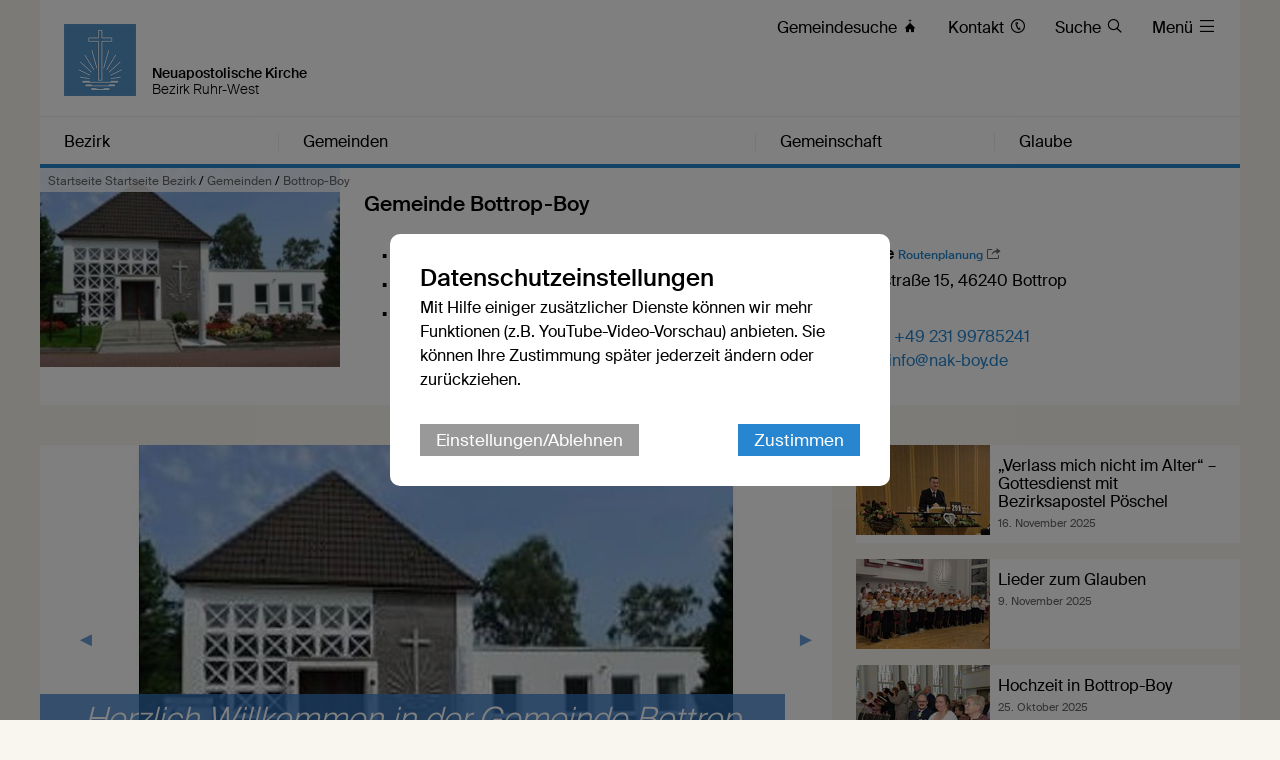

--- FILE ---
content_type: text/html; charset=UTF-8
request_url: https://www.nak-ruhr-west.de/bottrop-boy
body_size: 14970
content:





    

    
     
        
            
            
                
                
                
                    <!DOCTYPE html>
<!--[if IE ]><html class="ie" lang="en"> <![endif]-->
<!--[if (gte IE 9)|!(IE)]><!--><html lang="de"> <!--<![endif]-->
<head>

    
        <meta charset="utf-8">
        <title>Bottrop-Boy - Bezirk Ruhr-West</title>
    
    
        <meta name="DC.title" lang="de" content="Bottrop-Boy">
        <meta name="DC.date" scheme="W3CDTF" content="2025-05-05">
    
        <link rel="canonical" href="https://www.nak-ruhr-west.de/bottrop-boy" >

    
         
    
        <meta property="og:url" content="https://www.nak-ruhr-west.de/bottrop-boy">
        <meta property="og:title" content="Bottrop-Boy">
        <meta property="og:description" content="">
        <meta property="og:image" content="https://www.nak-ruhr-west.de">
        <meta name="description" content = "">

    
        

        <meta name="viewport" content="width=device-width, initial-scale=1, maximum-scale=1">
        <link rel="stylesheet" type="text/css" href="/static/themes/nak/bower_components/slick-carousel/slick/slick.css"/>
        
        <link rel="stylesheet" href="/static/themes/nak/_theme_elements_215.css?cache=1756111364" />
        <link rel="stylesheet" href="/static/themes/nak/bower_components/magnific-popup/dist/magnific-popup.css" type="text/css" />
    
         
    
        <link rel="shortcut icon"    href="/static/themes/nak/fav/favicon.ico">
      
        <link rel="icon" type="image/png" href="/static/themes/nak/fav/favicon-192x192.png" sizes="192x192" />
        <link rel="icon" type="image/png" href="/static/themes/nak/fav/favicon-160x160.png" sizes="160x160" />
        <link rel="icon" type="image/png" href="/static/themes/nak/fav/favicon-96x96.png" sizes="96x96" />
        <link rel="icon" type="image/png" href="/static/themes/nak/fav/favicon-16x16.png" sizes="16x16" />
        <link rel="icon" type="image/png" href="/static/themes/nak/fav/favicon-32x32.png" sizes="32x32" />
    
         



    

</head>

                
            
        
    

    
<body data-buuild-kind="" data-buuild-plugin-zone="true" data-buuild-plugin="Designer" data-buuild-pageload="/admin/215/page/7877397/18/pageload">
    
<div class="container">
    <div data-buuild-dropzone="container" id="main" >
    
    

    

<!-- 7877397 --> 



    <ol class="breadcrumbs ">
        
        
            <li><a href="/">Startseite</a> </li>

               
                <li><a href="/">Startseite Bezirk</a> / </li>
                
        
            

               
                <li><a href="/gemeinden">Gemeinden</a> / </li>
                
        
        <li><strong>Bottrop-Boy</strong></li>
   </ol>





    
    










 

    

        

        

            <!-- Cached 36073643-1711379374-374--eaf5962b0c5898d32fac38737c8eb8bc-9beafbfff2ee3c1cc2f1cd756107d7c4-1-7877397-0 -->
            
                

     

    <header id="header" class="border_blue ">
         <div id="language">
        
        <a href="/" title="Logo"><img src="/static/themes/nak/images/logo.png" width="72" height="72" alt="Neuapostolische Kirche Logo" /></a>
             
             

        <h1>Neuapostolische Kirche</h1>
        <h2>Bezirk Ruhr-West</h2>     

        <div id="toolbar">
            <ul>
                
                
                
                
                
                
                    <li class="direct_links"><a href="/vor-ort"><span class="hide-on-tablet">Gemeindesuche </span>&#xe906;</a></li>
                
        
                
                    <li class="direct_links"><a href="/kontakt"><span class="hide-on-tablet">Kontakt </span>&#xe90A;</a></li>
                
        
                
                    <li class="direct_links"><a href="/suche/"><span class="hide-on-tablet">Suche </span>&#xe912;</a></li>
                
            
                <li class="toggle_menu">
                    <a class="open-menu-primary" href="#header"><span class="hide_on_smartphone">Menü </span>&#xe904;</a>
                    <a class="close-menu-primary" href="#"><span class="hide_on_smartphone">Menü </span>&#xe900;</a>
                </li>    
            </ul>        
        </div>    

        <div id="menu__wrapper_2" class="hide_on_print">        
            <nav>   
                
                
                    
                
                    
                
                    
                
                    
                
                
                
                    
                        
                    
                    
                    <a style="flex-basis: 19.9%"  href="#header">Bezirk</a>
                
                    
                        
                    
                    
                    <a style="flex-basis: 39.8%"  href="#header">Gemeinden</a>
                
                    
                        
                    
                    
                    <a style="flex-basis: 19.9%"  href="#header">Gemeinschaft</a>
                
                    
                        
                    
                    
                    <a style="flex-basis: 19.9%" id="last_menu_item" href="#header">Glaube</a>
                  
            </nav>           
        
            <ul class="mega_menu" id="submenu_list">
                
                    
                       
                    
            
                    <li style="flex-basis: 19.9%">
                        
                        <strong><a  href="/bezirk">Bezirk</a></strong>
            
                        
                            <ul class="submenu " style="flex-basis: 19.9%">
                                
                                    
                                    <li><a href="/meldungen">Meldungen</a></li>
                                
                                    
                                    <li><a href="/termine">Termine</a></li>
                                
                                    
                                    <li><a href="/ansprechpartner">Ansprechpartner</a></li>
                                
                                    
                                    <li><a href="/bezirk/organisation">Organisation</a></li>
                                
                                    
                                    <li><a href="/bezirk/videogd">Gottesdienstübertragung</a></li>
                                
                                    
                                    <li><a href="/intern">Intern</a></li>
                                
                            </ul>
                        
                    
                    </li>    
                
                    
                        
                    
            
                    <li style="flex-basis: 39.8%">
                        
                        <strong><a  href="/gemeinden">Gemeinden</a></strong>
            
                        
                            <ul class="submenu  two_columns" style="flex-basis: 39.8%">
                                
                                    
                                    <li><a href="/bottrop-boy">Bottrop-Boy</a></li>
                                
                                    
                                    <li><a href="/bottrop-kirchhellen">Bottrop-Kirchhellen</a></li>
                                
                                    
                                    <li><a href="/bottrop-mitte">Bottrop-Mitte</a></li>
                                
                                    
                                    <li><a href="/duisburg-fahrn">Duisburg-Fahrn</a></li>
                                
                                    
                                    <li><a href="/duisburg-nord">Duisburg-Nord</a></li>
                                
                                    
                                    <li><a href="/duisburg-west">Duisburg-West</a></li>
                                
                                    
                                    <li><a href="/duisburg-zentrum">Duisburg-Zentrum</a></li>
                                
                                    
                                    <li><a href="/muelheim">Mülheim an der Ruhr</a></li>
                                
                                    
                                    <li><a href="/oberhausen-mitte">Oberhausen-Mitte</a></li>
                                
                                    
                                    <li><a href="/schmachtendorf">Oberhausen-Schmachtendorf</a></li>
                                
                                    
                                    <li><a href="/oberhausen-sterkrade">Oberhausen-Sterkrade</a></li>
                                
                            </ul>
                        
                    
                    </li>    
                
                    
                       
                    
            
                    <li style="flex-basis: 19.9%">
                        
                        <strong><a  href="/gemeinschaft">Gemeinschaft</a></strong>
            
                        
                            <ul class="submenu " style="flex-basis: 19.9%">
                                
                                    
                                    <li><a href="/gemeinschaft/kinder">Kinder</a></li>
                                
                                    
                                    <li><a href="/gemeinschaft/jugendliche">Jugendliche</a></li>
                                
                                    
                                    <li><a href="/gemeinschaft/familien">Familien</a></li>
                                
                                    
                                    <li><a href="/gemeinschaft/senioren">Senioren</a></li>
                                
                                    
                                    <li><a href="/gemeinschaft/oekumene">Ökumene</a></li>
                                
                                    
                                    <li><a href="/gemeinschaft/musik">Musik</a></li>
                                
                                    
                                    <li><a href="/suechtige-und-angehoerige">Süchtige und Angehörige</a></li>
                                
                            </ul>
                        
                    
                    </li>    
                
                    
                       
                    
            
                    <li style="flex-basis: 19.9%">
                        
                        <strong><a  href="/glaube">Glaube</a></strong>
            
                        
                            <ul class="submenu " style="flex-basis: 19.9%">
                                
                                    
                                    <li><a href="/glaube/katechismus">Katechismus</a></li>
                                
                                    
                                    <li><a href="/glaube/bekenntnis">Bekenntnis</a></li>
                                
                                    
                                    <li><a href="/glaube/apostelamt">Apostelamt</a></li>
                                
                                    
                                    <li><a href="/glaube/sakramente">Sakramente</a></li>
                                
                                    
                                    <li><a href="/glaube/gottesdienst">Gottesdienst</a></li>
                                
                            </ul>
                        
                    
                    </li>    
                
            </ul>  
            
            

        </div>  
        
        
        </div>
    </header>

            

        

    













 

    

        

        

            <!-- Cached 00419G01099-36073645-033554bae54d4740bc36f6a9cb7dd6f2-3889355--1691743280- -->
            
                


    
    


<div class="grid hide_on_print">
         
    <div class="grid_desktop_full grid_tablet_full grid_smartphone_full congregration_menu grid_white ">
                    
        <div class="col_grid">        
            
            <div class="col_grid_desktop_25 col_grid_tablet_25 col_grid_smartphone_100 ">
                
                
                    <img src="https://www.nak-adressbuch.de/static/media/0000002873-outside-large.jpg" title="Bottrop-Boy" />
                
            </div>      
   
            <div class="col_grid_desktop_75 col_grid_tablet_75 col_grid_smartphone_100">
            
                
                <div class="grid_padding">
                                  
                    
        
                    <h3>Gemeinde Bottrop-Boy</h3>
        
                    <br />
                    
                    <div class="col_grid">
                 
                        <!-- Erster Block -->         
                        <div class="col_grid_desktop_20 col_grid_tablet_20 col_grid_smartphone_100 ">
                            <ul>
                                <li>
                
                                    
                                        ▪ <strong>Übersicht</strong>
                                    
                                </li>
                        
                                
                                    
                                    <li>
                                                        
                                            ▪ <a href="/bottrop-boy/meldungen">Meldungen</a>
                                        
                                    </li>
                                
                                    
                                    <li>
                                                        
                                            ▪ <a href="/bottrop-kirchhellen/termine">Termine</a>
                                        
                                    </li>
                                
                            </ul>
                        </div>
            
                        
                        <!-- Zweiter Block --> 
                        <div class="col_grid_desktop_35 col_grid_tablet_35 col_grid_smartphone_100 ">
                            <h5>Gottesdienste</h5>
                            <p>
                                
                                    
                                    Sonntag
                                    10.00 Uhr<br />
                                    
                                
                                    
                                    Mittwoch
                                    19.30 Uhr<br />
                                    
                                        <small>Gemeindeverbund mit Bottrop-Kirchhellen und Bottrop-Mitte für die Gottesdienste am Mittwoch</small>
                                    
                                
                            </p>
                            
                              
                        
                                
                        </div>
        
                        
                        
        
                        <!-- Dritter Block --> 
                        <div class="col_grid_desktop_45 col_grid_tablet_45 col_grid_smartphone_100">
                            <h5>Adresse <small><a href="//maps.google.com/maps?daddr=51.5355788637,6.9763141684%20(Baukelstraße 15%2046240%20Bottrop)&ie=UTF8">Routenplanung</a></small></h5>
                            <p>
                                Baukelstraße 15, 46240 Bottrop 
                            </p>
                            
                            
                            
          
                            <h5>Kontakt</h5>
                            <div class="col_grid">
                               
                                <p class="col_grid_desktop_100 col_grid_tablet_100 col_grid_smartphone_100">
                                    
                            
                                    
                                
                                        Telefon: <a href="tel:%2B49%20231%2099785241">+49 231 99785241</a>
                                        
                                        <br />
                                        
                        
                                    
                                        E-Mail: <a href="mailto:&#105;&#110;&#102;&#111;&#64;&#110;&#97;&#107;&#45;&#98;&#111;&#121;&#46;&#100;&#101;">&#105;&#110;&#102;&#111;&#64;&#110;&#97;&#107;&#45;&#98;&#111;&#121;&#46;&#100;&#101;</a>
                                    
                        
                                </p>
                            </div>
                
                            
                            
                        </div>
                        
                        
          
                    </div>
                    
                    
                </div>                        
            </div>              
        </div>          
    </div>
</div>


            

        

    



<!-- Hauptinhalte A --> 
<div data-buuild-dropzone="maincontent" data-buuild-zone="content" data-buuild-label="Hauptinhalte" class="content ">
	











    
     
        
        
    

    
     
        
        
    

    
    

    
     
        
        
    

    
     
        
        
    
 



<!-- 
    
       news_5378 => 00419G01099,FE13E928-FECC-11EB-862F-B5897CDF9518
       5378 => 444CA9DA-D7DF-11EB-971C-B552B06ADA6B,00419G01099
       campaign_5382 => 00419G01099,FE13E928-FECC-11EB-862F-B5897CDF9518
       2729 => 80000B03117-cong-all,00419G01099
--> 



    
    
    











    
    

    
    

    
    

    
    

    
     
        
        
    
 



<!-- 
    
       5382 => 00419G01099,FE13E928-FECC-11EB-862F-B5897CDF9518
--> 



    
    
    











    
     
        
        
    

    
    

    
    

    
    

    
    
 


    


<!-- 
    
       5378 => 00419G01099,FE13E928-FECC-11EB-862F-B5897CDF9518
--> 



    
    
    























 

    

        

        
         
            

            

            
                
   
    
    
        

    
    

    

    
       
    
       
    
       
    
       
    
       
    
       
    
       
    
       
    
       
    
       
    
       
    
       
    
       
    
       
    
       
    
       
    
       
    
       
    
       
    
       
    
       
    
       
    
       
    
       
    
       
    
       
    
       
    
       
    
       
    
       
    
       
    
       
    
       
    
       
    
       
    
       
    
       
    
       
    
       
    
       
    
       
    
       
    
       
    
       
    
       
    
       
    
       
    
       
    
       
    
       
    

    
    
        
        
        
            
        
     
    
        
        
        
     
    
        
        
        
     
    
        
        
        
     
    
        
        
        
     
    
        
        
        
     
    
        
        
        
     
    
        
        
        
     
    
        
        
        
     
    
        
        
        
     
    
        
        
        
     
    
        
        
        
     
    
        
        
        
     
    
        
        
        
     
    
        
        
        
     
    
        
        
        
     
    
        
        
        
     
    
        
        
        
     
    
        
        
        
     
    
        
        
        
     
    
        
        
        
     
    
        
        
        
     
    
        
        
        
     
    
        
        
        
     
    
        
        
        
     
    
        
        
        
     
    
        
        
        
     
    
        
        
        
     
    
        
        
        
     
    
        
        
        
     
    
        
        
        
     
    
        
        
        
     
    
        
        
        
     
    
        
        
        
     
    
        
        
        
     
    
        
        
        
     
    
        
        
        
     
    
        
        
        
     
    
        
        
        
     
    
        
        
        
     
    
        
        
        
     
    
        
        
        
     
    
        
        
        
     
    
        
        
        
     
    
        
        
        
     
    
        
        
        
     
    
        
        
        
     
    
        
        
        
     
    
        
        
        
     
    
        
        
        
     
    

    
    
    
        
            
        
    

    
    
    <!-- 2 --> 

    
        
    


    
        
    

<!-- 2 --> 
<!-- 0 -->

<div class="grid">
    <div class="grid_desktop_66 grid_tablet_66 grid_smartphone_full grid_transparent  ">
        
        <div class="glide">
          <div class="glide__track" data-glide-el="track">

                <ul class="glide__slides">
      
            
                   
                    
                    <li class="glide__slide">
                    
                    
                        
                    
                       
                        
                    <div class="noexternal">
    
                        <div class="slide_background">
                            
                            
                            






 



 























    
    




<div class='atom_media atom_media_format_2_1 atom_media_mobile_format_2_1 '>
    
    <div class="atom_media_wrapper" >
    
    
    
        

            

                
    
                    <img loading="lazy" title=" " alt="" src="/api/media/3154275/process?background=%23fff&amp;center=0%3A0&amp;crop=max&amp;height=600&amp;ratio=2%3A1&amp;token=e7376be14b5ca393182bada1b418d1a2%3A1795366515%3A1041938&amp;width=1200&amp;zoom=0.75" srcset="/api/media/3154275/process?background=%23fff&amp;center=0%3A0&amp;crop=max&amp;dpr=0.5&amp;height=600&amp;ratio=2%3A1&amp;token=7852fb59bd8ffd84fc0692577297dcfa%3A1795366515%3A2533685&amp;width=1200&amp;zoom=0.75 0.5x, /api/media/3154275/process?background=%23fff&amp;center=0%3A0&amp;crop=max&amp;dpr=1.5&amp;height=600&amp;ratio=2%3A1&amp;token=5f8462431449ef9653d0048beafe9541%3A1795366515%3A5438599&amp;width=1200&amp;zoom=0.75 1.5x, /api/media/3154275/process?background=%23fff&amp;center=0%3A0&amp;crop=max&amp;dpr=2&amp;height=600&amp;ratio=2%3A1&amp;token=29ae83d2888170e9a3101378a8b2376f%3A1795366515%3A5026431&amp;width=1200&amp;zoom=0.75 2x, /api/media/3154275/process?background=%23fff&amp;center=0%3A0&amp;crop=max&amp;dpr=3&amp;height=600&amp;ratio=2%3A1&amp;token=58193e01258fff3641efc4723a9e259c%3A1795366515%3A3632952&amp;width=1200&amp;zoom=0.75 3x"  />        

                
    
        
            
        
    
        
           
        
        

    

    
        
        
    </div>
    
</div>
                
                            
                                                
                            <div class="slide_overlay">
                                 
                                    <h1 class="teaser_decoration_16 teaser_decoration_16_slider">
                                        Herzlich Willkommen in der Gemeinde Bottrop-Boy 
                                    </h1>
                                
                            </div>
                            
                        </div>

                
                        <div class="slide_content">
                            <div class="grid_padding grid_padding_slider">
                                
                                <p>Wir begrüßen Sie auf der Internetseite der neuapostolischen Gemeinde in Bottrop-Boy und freuen uns über Ihr Interesse an unserem Angebot. Hier finden Sie Aktuelles und Berichte über Gottesdienste und Veranstaltungen sowie alle Kontaktdaten.

</p>
                            </div>     
                        </div>
                    </div>

                </li>
            
                   
                    
                    <li class="glide__slide">
                    
                    
                        
                    
                       
                        
                    <a href="https://www.nak-ruhr-west.de/db/8152840/Startseite-Bezirk/Machet-die-Tore-weit" class="noexternal">
    
                        <div class="slide_background">
                            
                            
                            






 



 























    
    




<div class='atom_media atom_media_format_2_1 atom_media_mobile_format_2_1 '>
    
    <div class="atom_media_wrapper" >
    
    
    
        

            

                
    
                    <img loading="lazy" title=" " alt="" src="/api/media/4813135/process?background=%23fff&amp;center=-188%3A59&amp;crop=max&amp;height=600&amp;ratio=2%3A1&amp;token=25cb4871c748285d7627893398dcb126%3A1795366515%3A6109232&amp;width=1200&amp;zoom=0.5" srcset="/api/media/4813135/process?background=%23fff&amp;center=-188%3A59&amp;crop=max&amp;dpr=0.5&amp;height=600&amp;ratio=2%3A1&amp;token=13e2f9bbe381ec9073ea4ea5cf5ca45b%3A1795366515%3A3547680&amp;width=1200&amp;zoom=0.5 0.5x, /api/media/4813135/process?background=%23fff&amp;center=-188%3A59&amp;crop=max&amp;dpr=1.5&amp;height=600&amp;ratio=2%3A1&amp;token=8e0a0a657f8a495e18e209cafecc03ec%3A1795366515%3A3424702&amp;width=1200&amp;zoom=0.5 1.5x, /api/media/4813135/process?background=%23fff&amp;center=-188%3A59&amp;crop=max&amp;dpr=2&amp;height=600&amp;ratio=2%3A1&amp;token=02dbce10242bf0255545c2a96a8ac834%3A1795366515%3A6179207&amp;width=1200&amp;zoom=0.5 2x, /api/media/4813135/process?background=%23fff&amp;center=-188%3A59&amp;crop=max&amp;dpr=3&amp;height=600&amp;ratio=2%3A1&amp;token=0a7bb5e268c2b76dbc2d82e7da950b32%3A1795366515%3A4223386&amp;width=1200&amp;zoom=0.5 3x"  />        

                
    
        
            
        
    
        
           
        
        

    

    
        
        
    </div>
    
</div>
                
                            
                                                
                            <div class="slide_overlay">
                                 
                                    <h1 class="teaser_decoration_16 teaser_decoration_16_slider">
                                        „Machet die Tore weit&quot; 
                                    </h1>
                                
                            </div>
                            
                        </div>

                
                        <div class="slide_content">
                            <div class="grid_padding grid_padding_slider">
                                
                                <p>Festliches Konzert zur Einstimmung in die Advents- und Weihnachtszeit mit Chor und Musikern des Bezirkes Ruhr-West.

</p>
                            </div>     
                        </div>
                    </a>

                </li>
            
            </ul>    
              
              <div class="glide__arrows" data-glide-el="controls">
                <button class="glide__arrow glide__arrow_next " data-glide-dir=">">►</button>
                <button class="glide__arrow glide__arrow_prev " data-glide-dir="<">◄</button>
              </div>

            </div>
        </div>
    </div>        
        
    
    <div class="grid_desktop_33 grid_tablet_33 grid_smartphone_full grid_transparent">  

        
        
    
            
    
            <a href="https://www.nak-ruhr-west.de/db/8156522/Startseite-Bezirk/Verlass-mich-nicht-im-Alter-Gottesdienst-mit-Bezirksapostel-Poeschel" class="col_grid grid_white noexternal col_grid_bottom_margin " style="margin-top: 16px">
               
                <div class="col_grid_desktop_35 col_grid_tablet_35 col_grid_smartphone_35">
                                 
                    
                    






 



 























    
    




<div class='atom_media atom_media_format_3_2 atom_media_mobile_format_3_2 '>
    
    <div class="atom_media_wrapper" >
    
    
    
        

            

                
    
                    <img loading="lazy" title=" " alt="" src="/api/media/4829857/process?background=%23fff&amp;center=1%3A-264&amp;crop=max&amp;height=133.333333333333&amp;ratio=3%3A2&amp;token=45a172c573dcfa07c14eb0de1e00dab0%3A1795366515%3A3384669&amp;width=200&amp;zoom=1" srcset="/api/media/4829857/process?background=%23fff&amp;center=1%3A-264&amp;crop=max&amp;dpr=0.5&amp;height=133.333333333333&amp;ratio=3%3A2&amp;token=62018aa247bd7677d7e685f93d2207cb%3A1795366515%3A9712336&amp;width=200&amp;zoom=1 0.5x, /api/media/4829857/process?background=%23fff&amp;center=1%3A-264&amp;crop=max&amp;dpr=1.5&amp;height=133.333333333333&amp;ratio=3%3A2&amp;token=d550a1a2d752c1f95ff8faf7b7aaae44%3A1795366515%3A6668117&amp;width=200&amp;zoom=1 1.5x, /api/media/4829857/process?background=%23fff&amp;center=1%3A-264&amp;crop=max&amp;dpr=2&amp;height=133.333333333333&amp;ratio=3%3A2&amp;token=e0ecdf5d540ad5c4bcbe41ee61b04bed%3A1795366515%3A3290712&amp;width=200&amp;zoom=1 2x, /api/media/4829857/process?background=%23fff&amp;center=1%3A-264&amp;crop=max&amp;dpr=3&amp;height=133.333333333333&amp;ratio=3%3A2&amp;token=69bb140f02c35c09b074a2b0565704e7%3A1795366515%3A4845602&amp;width=200&amp;zoom=1 3x"  />        

                
    
        
            
        
    
        
           
        
        

    

    
        
        
    </div>
    
</div>
        
                </div>
                
                <div class="col_grid_desktop_65 col_grid_tablet_65 col_grid_smartphone_65 padding_8">
                               
                    <h5 class="tagline">„Verlass mich nicht im Alter“ –
Gottesdienst mit Bezirksapostel Pöschel</h5>
                    <p class="tagdate">16. November 2025</p>
                </div>       
                
            </a>
    
        
    
            
    
            <a href="https://www.nak-ruhr-west.de/db/8155131/Startseite-Bezirk/Lieder-zum-Glauben" class="col_grid grid_white noexternal col_grid_bottom_margin " style="margin-top: 16px">
               
                <div class="col_grid_desktop_35 col_grid_tablet_35 col_grid_smartphone_35">
                                 
                    
                    






 



 























    
    




<div class='atom_media atom_media_format_3_2 atom_media_mobile_format_3_2 '>
    
    <div class="atom_media_wrapper" >
    
    
    
        

            

                
    
                    <img loading="lazy" title=" " alt="" src="/api/media/4818860/process?background=%23fff&amp;center=130%3A473&amp;crop=max&amp;height=133.333333333333&amp;ratio=3%3A2&amp;token=de0bc9aaa4c036641f82599904231af9%3A1795366515%3A5159101&amp;width=200&amp;zoom=1.1" srcset="/api/media/4818860/process?background=%23fff&amp;center=130%3A473&amp;crop=max&amp;dpr=0.5&amp;height=133.333333333333&amp;ratio=3%3A2&amp;token=ed0a78029cbf33c9d03decd8dfe82bcb%3A1795366515%3A8551584&amp;width=200&amp;zoom=1.1 0.5x, /api/media/4818860/process?background=%23fff&amp;center=130%3A473&amp;crop=max&amp;dpr=1.5&amp;height=133.333333333333&amp;ratio=3%3A2&amp;token=f91c69181e41ea0ec238db73db436054%3A1795366515%3A2413562&amp;width=200&amp;zoom=1.1 1.5x, /api/media/4818860/process?background=%23fff&amp;center=130%3A473&amp;crop=max&amp;dpr=2&amp;height=133.333333333333&amp;ratio=3%3A2&amp;token=04888bee1b9d5c79af9e4372e4f5ceb6%3A1795366515%3A3509789&amp;width=200&amp;zoom=1.1 2x, /api/media/4818860/process?background=%23fff&amp;center=130%3A473&amp;crop=max&amp;dpr=3&amp;height=133.333333333333&amp;ratio=3%3A2&amp;token=7c656157cbbb0049f3e64f2f68a5a719%3A1795366515%3A1247049&amp;width=200&amp;zoom=1.1 3x"  />        

                
    
        
            
        
    
        
           
        
        

    

    
        
        
    </div>
    
</div>
        
                </div>
                
                <div class="col_grid_desktop_65 col_grid_tablet_65 col_grid_smartphone_65 padding_8">
                               
                    <h5 class="tagline">Lieder zum Glauben</h5>
                    <p class="tagdate"> 9. November 2025</p>
                </div>       
                
            </a>
    
        
    
            
    
            <a href="https://www.nak-ruhr-west.de/db/8152710/Startseite-Bezirk/Hochzeit-in-Bottrop-Boy" class="col_grid grid_white noexternal col_grid_bottom_margin " style="margin-top: 16px">
               
                <div class="col_grid_desktop_35 col_grid_tablet_35 col_grid_smartphone_35">
                                 
                    
                    






 



 























    
    




<div class='atom_media atom_media_format_3_2 atom_media_mobile_format_3_2 '>
    
    <div class="atom_media_wrapper" >
    
    
    
        

            

                
    
                    <img loading="lazy" title=" " alt="" src="/api/media/4812771/process?background=%23fff&amp;center=0%3A0&amp;crop=max&amp;height=133.333333333333&amp;ratio=3%3A2&amp;token=d38b0b49511d8494f9ac0cf709a4a1d1%3A1795366515%3A9107792&amp;width=200&amp;zoom=" srcset="/api/media/4812771/process?background=%23fff&amp;center=0%3A0&amp;crop=max&amp;dpr=0.5&amp;height=133.333333333333&amp;ratio=3%3A2&amp;token=f0aa6dbae0817e1d7013ad2db1ced697%3A1795366515%3A3977907&amp;width=200&amp;zoom= 0.5x, /api/media/4812771/process?background=%23fff&amp;center=0%3A0&amp;crop=max&amp;dpr=1.5&amp;height=133.333333333333&amp;ratio=3%3A2&amp;token=55edb93b1df76802d0524994823e7016%3A1795366515%3A165941&amp;width=200&amp;zoom= 1.5x, /api/media/4812771/process?background=%23fff&amp;center=0%3A0&amp;crop=max&amp;dpr=2&amp;height=133.333333333333&amp;ratio=3%3A2&amp;token=2edeefa6f83342863b6b793b89977491%3A1795366515%3A2197809&amp;width=200&amp;zoom= 2x, /api/media/4812771/process?background=%23fff&amp;center=0%3A0&amp;crop=max&amp;dpr=3&amp;height=133.333333333333&amp;ratio=3%3A2&amp;token=7fea5e24ce8bce6f9cc72659b7ae585f%3A1795366515%3A4385163&amp;width=200&amp;zoom= 3x"  />        

                
    
        
            
        
    
        
           
        
        

    

    
        
        
    </div>
    
</div>
        
                </div>
                
                <div class="col_grid_desktop_65 col_grid_tablet_65 col_grid_smartphone_65 padding_8">
                               
                    <h5 class="tagline">Hochzeit in Bottrop-Boy</h5>
                    <p class="tagdate">25. Oktober 2025</p>
                </div>       
                
            </a>
    
        
    
            
    
            <a href="https://www.nak-ruhr-west.de/db/8142662/Startseite-Bezirk/Wer-unter-dem-Schirm-des-Hoechsten-sitzet..." class="col_grid grid_white noexternal col_grid_bottom_margin " style="margin-top: 16px">
               
                <div class="col_grid_desktop_35 col_grid_tablet_35 col_grid_smartphone_35">
                                 
                    
                    






 



 























    
    




<div class='atom_media atom_media_format_3_2 atom_media_mobile_format_3_2 '>
    
    <div class="atom_media_wrapper" >
    
    
    
        

            

                
    
                    <img loading="lazy" title=" " alt="" src="/api/media/4782151/process?background=%23fff&amp;center=0%3A0&amp;crop=max&amp;height=133.333333333333&amp;ratio=3%3A2&amp;token=848fb73f08ba6fdfe36d996c82062be9%3A1795366515%3A8133305&amp;width=200&amp;zoom=" srcset="/api/media/4782151/process?background=%23fff&amp;center=0%3A0&amp;crop=max&amp;dpr=0.5&amp;height=133.333333333333&amp;ratio=3%3A2&amp;token=6b348efe7d486da20e4ee617d357282e%3A1795366515%3A953571&amp;width=200&amp;zoom= 0.5x, /api/media/4782151/process?background=%23fff&amp;center=0%3A0&amp;crop=max&amp;dpr=1.5&amp;height=133.333333333333&amp;ratio=3%3A2&amp;token=44c0e84c7fefa1da0d142b1dc9883ab3%3A1795366515%3A1652614&amp;width=200&amp;zoom= 1.5x, /api/media/4782151/process?background=%23fff&amp;center=0%3A0&amp;crop=max&amp;dpr=2&amp;height=133.333333333333&amp;ratio=3%3A2&amp;token=ea3a4e5b81cd7a0503d3a11abe5ea4d7%3A1795366515%3A6922946&amp;width=200&amp;zoom= 2x, /api/media/4782151/process?background=%23fff&amp;center=0%3A0&amp;crop=max&amp;dpr=3&amp;height=133.333333333333&amp;ratio=3%3A2&amp;token=7bdf01e4669edb4548748cef8ff64fa7%3A1795366516%3A1969998&amp;width=200&amp;zoom= 3x"  />        

                
    
        
            
        
    
        
           
        
        

    

    
        
        
    </div>
    
</div>
        
                </div>
                
                <div class="col_grid_desktop_65 col_grid_tablet_65 col_grid_smartphone_65 padding_8">
                               
                    <h5 class="tagline">Wer unter dem Schirm des Höchsten sitzet...</h5>
                    <p class="tagdate">20. August 2025</p>
                </div>       
                
            </a>
    
        
    
            
        
        
            
            <a href="https://www.nak-ruhr-west.de/bottrop-boy/meldungen">weitere Meldungen</a>
        
    </div>
    
</div>    


            

        

    


<div class="grid " data-buuild-label="Widgets hier …" data-buuild-dropzone="griddrop"  data-buuild-align="vertical" data-buuild-zone="content" >
    <div data-uuid="65D08CC6-DC84-11EB-90B3-E7346CB060C8" class="grid_desktop_half 
    

grid_tablet_half 
    

grid_smartphone_full
    
 popup-list force-background-transparent">
    
    
    
    
    
    <div class="col_grid">
            
        <div class="col_grid_desktop_33 col_grid_tablet_33 col_grid_smartphone_100">
    
            
            
        
                
                    






 



 























    
    




<div class='atom_media atom_media_format_1_1 atom_media_mobile_format_1_1 '>
    
    <div class="atom_media_wrapper" >
    
    
    
        

            

                   
        
                    <a class="magnific" download-link="/api/media/3160144/process?attachment=1&amp;token=dded8c1cd76c207d834b8c3e1ec1f288%3A1795318242%3A6476306" href="/api/media/3160144/process?crop=fixwidth&height=1500&token=5a2363ab9a98175a78a7be0898b21cc3%3A1795318242%3A6908457&width=1500" title="">
                        <img loading="lazy" alt="" src="/api/media/3160144/process?background=%23fff&amp;center=-1%3A-88&amp;crop=max&amp;height=1200&amp;ratio=1%3A1&amp;token=ba7092368c21705bf21aaaa2f353b523%3A1795318242%3A1722368&amp;width=1200&amp;zoom=1" srcset="/api/media/3160144/process?background=%23fff&amp;center=-1%3A-88&amp;crop=max&amp;dpr=0.5&amp;height=1200&amp;ratio=1%3A1&amp;token=f53e6241e2999c2e2e9b32caa8078e80%3A1795318242%3A1570121&amp;width=1200&amp;zoom=1 0.5x, /api/media/3160144/process?background=%23fff&amp;center=-1%3A-88&amp;crop=max&amp;dpr=1.5&amp;height=1200&amp;ratio=1%3A1&amp;token=c16183e50da011108f4142b9065da39a%3A1795318242%3A6459557&amp;width=1200&amp;zoom=1 1.5x, /api/media/3160144/process?background=%23fff&amp;center=-1%3A-88&amp;crop=max&amp;dpr=2&amp;height=1200&amp;ratio=1%3A1&amp;token=ab6c4281eb415bc70acb104495040477%3A1795318242%3A2580940&amp;width=1200&amp;zoom=1 2x, /api/media/3160144/process?background=%23fff&amp;center=-1%3A-88&amp;crop=max&amp;dpr=3&amp;height=1200&amp;ratio=1%3A1&amp;token=db6805a270bf2d45efbaafcf97da3971%3A1795318242%3A6972611&amp;width=1200&amp;zoom=1 3x"  />
                    </a>                    
            
                
    
        
            
        
    
        
           
        
        

    

    
        
        
    </div>
    
</div>
                
                    
            
        </div>
            
        <div class="col_grid_desktop_66 col_grid_tablet_66 col_grid_smartphone_100 grid_padding background-white">      
            
             
                
                    <h3 >Priester Kai Simon <a href="#" class="top" id="65D08CC6-DC84-11EB-90B3-E7346CB060C8">↑</a></h3>
                    <p ><strong>Gemeindevorsteher</strong></p>
                
            
            
            
                <p>
                    
                    Telefon <a href="tel:">+49 231 99785241</a><br>
                    
                    
                    E-Mail <a href="mailto:&#118;&#111;&#114;&#115;&#116;&#101;&#104;&#101;&#114;&#64;&#110;&#97;&#107;&#45;&#98;&#111;&#121;&#46;&#100;&#101;?subject=&body="> &#118;&#111;&#114;&#115;&#116;&#101;&#104;&#101;&#114;&#64;&#110;&#97;&#107;&#45;&#98;&#111;&#121;&#46;&#100;&#101; </a>
                    
                    
                </p>
               
                
            
                
        </div>
    </div>
</div>
     
</div>
<div class="grid " data-buuild-label="Widgets hier …" data-buuild-dropzone="griddrop"  data-buuild-align="vertical" data-buuild-zone="content" >
    <div data-uuid="DBFA4222-CED1-11EB-9FC4-4620BBEA7EAE" class="grid_desktop_quarter grid_tablet_quarter grid_print_quarter grid_smartphone_half widget_schaukasten">

    
    
    
    
    
        
    
    
    

 

    

        

        
         
            

            

            
                
    
        

            
            




















            
            
        
    <img  loading="lazy" class="" src="/api/media/4730736/process?center=0%3A0&amp;crop=fixwidth&amp;format=3%3A2&amp;height=600&amp;token=b410b5b68a3d7121bb6dfc54d8f42a0d%3A1795366515%3A9653575&amp;upscale=1&amp;width=900&amp;zoom=1" alt="" title=""/>

        
    






            

        
    
    
            

        

    


</div>
<div data-uuid="DA4884EC-CEE6-11EB-A9A5-1D20BBEA7EAE" class="grid_desktop_quarter grid_tablet_quarter grid_print_quarter grid_smartphone_half widget_newapostolic">

    
        

     
    
        <a href="https://neuapostolisch.de/db/3242/Wir-vertrauen-auf-die-Liebe-Gottes-obwohl-wir-sein-Handeln-nicht-immer-verstehen."><img class="newapostolic_preview" src="https://neuapostolisch.de/api/plugin/neuapostolisch/image/de/3242-3.png?format=0.420:0.594')" /></a>            
        
    
</div>
<div data-uuid="E9889BBE-CED1-11EB-90B2-1D20BBEA7EAE" class="widget_events grid_desktop_half grid_tablet_half grid_print_half grid_smartphone_full">



    <div class="grid_padding"> 
        
        



    
    

    
    

    
     
        
        
    

    
    
 



<!-- 
    
       5379 => 444CA9DA-D7DF-11EB-971C-B552B06ADA6B,00419G01099
--> 



    
    
    





        
        
         
        
        
    
        

 

    

        

        
         
            

            

            
                 
        
            
        
            
    
            <h3>Termine</h3>
    
            
        
            
    
            
        
                
        

                

        
                <a href="https://www.nak-ruhr-west.de/db/8110910/Startseite-Bezirk/Kindersonntag" class="col_grid day">

                    <p class="col_grid_desktop_10 col_grid_tablet_20 col_grid_smartphone_20 col_grid_print_30 widget_events_date">
                
                        23.<br />
                        Nov
                    </p>
                    
                    <p class="col_grid_desktop_90 col_grid_tablet_80 col_grid_smartphone_80  col_grid_print_70 widget_events_title text_blue">
                        <strong>Kindersonntag</strong><br /> <small> 
                        


 


                                    
    

        

            09.30 
             | <small>Duisburg-Fahrn </small>

        

    



                        </small>
                    </p>
            
                </a>     
        
        
            
        
                
        

                

        
                <a href="https://www.nak-ruhr-west.de/db/8153489/Startseite-Bezirk/Gottesdienst" class="col_grid day">

                    <p class="col_grid_desktop_10 col_grid_tablet_20 col_grid_smartphone_20 col_grid_print_30 widget_events_date">
                
                        23.<br />
                        Nov
                    </p>
                    
                    <p class="col_grid_desktop_90 col_grid_tablet_80 col_grid_smartphone_80  col_grid_print_70 widget_events_title text_blue">
                        <strong>Gottesdienst </strong><br /> <small> 
                        


 


                                    
    

        

            10.00 
             | <small>In vielen Gemeinden </small>

        

    



                        </small>
                    </p>
            
                </a>     
        
        
            
        
                
        

                

        
                <a href="https://www.nak-ruhr-west.de/db/8153490/Startseite-Bezirk/Gottesdienst" class="col_grid day">

                    <p class="col_grid_desktop_10 col_grid_tablet_20 col_grid_smartphone_20 col_grid_print_30 widget_events_date">
                
                        23.<br />
                        Nov
                    </p>
                    
                    <p class="col_grid_desktop_90 col_grid_tablet_80 col_grid_smartphone_80  col_grid_print_70 widget_events_title text_blue">
                        <strong>Gottesdienst </strong><br /> <small> 
                        


 


                                    
    

        

            10.00 
             | <small>In vielen Gemeinden </small>

        

    



                        </small>
                    </p>
            
                </a>     
        
        
            
        
                
        

                

        
                <a href="https://www.nak-ruhr-west.de/db/8153491/Startseite-Bezirk/KiGo-10-14" class="col_grid day">

                    <p class="col_grid_desktop_10 col_grid_tablet_20 col_grid_smartphone_20 col_grid_print_30 widget_events_date">
                
                        23.<br />
                        Nov
                    </p>
                    
                    <p class="col_grid_desktop_90 col_grid_tablet_80 col_grid_smartphone_80  col_grid_print_70 widget_events_title text_blue">
                        <strong>KiGo 10 - 14</strong><br /> <small> 
                        


 


                                    
    

        

            10.00 
             | <small>Duisburg-Fahrn </small>

        

    



                        </small>
                    </p>
            
                </a>     
        
        
            
        
                
        

                

        
                <a href="https://www.nak-ruhr-west.de/db/8153492/Startseite-Bezirk/Jugendgottesdienst" class="col_grid day">

                    <p class="col_grid_desktop_10 col_grid_tablet_20 col_grid_smartphone_20 col_grid_print_30 widget_events_date">
                
                        23.<br />
                        Nov
                    </p>
                    
                    <p class="col_grid_desktop_90 col_grid_tablet_80 col_grid_smartphone_80  col_grid_print_70 widget_events_title text_blue">
                        <strong>Jugendgottesdienst</strong><br /> <small> 
                        


 


                                    
    

        

            10.00 
             | <small>Mülheim an der Ruhr </small>

        

    



                        </small>
                    </p>
            
                </a>     
        
        
            
        
            
            
                <p><a href="/termine">Weitere Termine</a></p>
            
        
        
            

        

    



        
    </div>    
        
</div>
     
</div>
<div class="grid " data-buuild-label="Widgets hier …" data-buuild-dropzone="griddrop"  data-buuild-align="vertical" data-buuild-zone="content" >
    <div data-uuid="3959AAC0-CED2-11EB-AA91-4820BBEA7EAE" class="grid_desktop_half grid_tablet_half grid_print_half grid_smartphone_full">
    
    



    
    

    
    

    
     
        
        
    
 



<!-- 
    
       2374 => all
--> 



    
    
    





    
    
     
    
    
        
    

 

    

        

        
         
            

            

            
                
    
        
    
        
        
    
        <div class="grid_padding news_block"> 
    
            <h3 id="3959AAC0-CED2-11EB-AA91-4820BBEA7EAE">Überregionale Meldungen</h3>
        
            
                
                <a href="https://www.nak-west.de/db/8155169/Berichte/Kleiner-Jugendtag-Nord-Zwei-Tage-voller-Programm-in-Muenster" class="col_grid col_grid_bottom_margin">
                    
   
                    <div class="col_grid_desktop_15 col_grid_tablet_30 col_grid_smartphone_40 col_grid_print_20">
                        






 



 























    
    




<div class='atom_media atom_media_format_3_2 atom_media_mobile_format_3_2 '>
    
    <div class="atom_media_wrapper" >
    
    
    
        

            

                
    
                    <img loading="lazy" title=" " alt="" src="/api/media/4819128/process?background=%23fff&amp;center=0%3A0&amp;crop=max&amp;height=213.333333333333&amp;ratio=3%3A2&amp;token=6b176547ce58b8cbb54ee530949808e4%3A1795366516%3A7827351&amp;width=320&amp;zoom=" srcset="/api/media/4819128/process?background=%23fff&amp;center=0%3A0&amp;crop=max&amp;dpr=0.5&amp;height=213.333333333333&amp;ratio=3%3A2&amp;token=3762025b6ac72d5e9b984d9ef9c26a57%3A1795366516%3A1958340&amp;width=320&amp;zoom= 0.5x, /api/media/4819128/process?background=%23fff&amp;center=0%3A0&amp;crop=max&amp;dpr=1.5&amp;height=213.333333333333&amp;ratio=3%3A2&amp;token=f44995971f6790e8d20e6ad8c589cce0%3A1795366516%3A6732153&amp;width=320&amp;zoom= 1.5x, /api/media/4819128/process?background=%23fff&amp;center=0%3A0&amp;crop=max&amp;dpr=2&amp;height=213.333333333333&amp;ratio=3%3A2&amp;token=7aa46e94aafae74edf6debb2b2e1cc4e%3A1795366516%3A584193&amp;width=320&amp;zoom= 2x, /api/media/4819128/process?background=%23fff&amp;center=0%3A0&amp;crop=max&amp;dpr=3&amp;height=213.333333333333&amp;ratio=3%3A2&amp;token=3c69d71f2b8a047c92104abbfcf198b2%3A1795366516%3A885466&amp;width=320&amp;zoom= 3x"  />        

                
    
        
            
        
    
        
           
        
        

    

    
        
        
    </div>
    
</div>
                    </div>
    
                    <div class="col_grid_desktop_85 col_grid_tablet_70 col_grid_smartphone_60 col_grid_print_80 grid_small_padding">
                        <small>21. November 2025 </small>
                        <h5>Kleiner Jugendtag Nord:
Zwei Tage voller Programm in Münster</h5>
                
                    </div>       
                </a>     
        
            
                
                <a href="https://www.nak-west.de/db/8155679/Berichte/Einfuehrung-fuer-kirchliche-Fuehrungskraefte-2025-Vorsteher-besuchen-Verwaltung" class="col_grid col_grid_bottom_margin">
                    
   
                    <div class="col_grid_desktop_15 col_grid_tablet_30 col_grid_smartphone_40 col_grid_print_20">
                        






 



 























    
    




<div class='atom_media atom_media_format_3_2 atom_media_mobile_format_3_2 '>
    
    <div class="atom_media_wrapper" >
    
    
    
        

            

                
    
                    <img loading="lazy" title=" " alt="" src="/api/media/4828695/process?background=%23fff&amp;center=0%3A0&amp;crop=max&amp;height=213.333333333333&amp;ratio=3%3A2&amp;token=f33d4a95535b7d3f90dd3f882673c082%3A1795366516%3A9175898&amp;width=320&amp;zoom=" srcset="/api/media/4828695/process?background=%23fff&amp;center=0%3A0&amp;crop=max&amp;dpr=0.5&amp;height=213.333333333333&amp;ratio=3%3A2&amp;token=b9a26786ec3479332533ae4c2cef60dc%3A1795366516%3A4774918&amp;width=320&amp;zoom= 0.5x, /api/media/4828695/process?background=%23fff&amp;center=0%3A0&amp;crop=max&amp;dpr=1.5&amp;height=213.333333333333&amp;ratio=3%3A2&amp;token=062a034a1351bf04209e564c0c22d470%3A1795366516%3A6477376&amp;width=320&amp;zoom= 1.5x, /api/media/4828695/process?background=%23fff&amp;center=0%3A0&amp;crop=max&amp;dpr=2&amp;height=213.333333333333&amp;ratio=3%3A2&amp;token=ca888f1e51d46e750777e714ca111396%3A1795366516%3A7480934&amp;width=320&amp;zoom= 2x, /api/media/4828695/process?background=%23fff&amp;center=0%3A0&amp;crop=max&amp;dpr=3&amp;height=213.333333333333&amp;ratio=3%3A2&amp;token=a49088d454bdce6baa69d3ad70f705fb%3A1795366516%3A520055&amp;width=320&amp;zoom= 3x"  />        

                
    
        
            
        
    
        
           
        
        

    

    
        
        
    </div>
    
</div>
                    </div>
    
                    <div class="col_grid_desktop_85 col_grid_tablet_70 col_grid_smartphone_60 col_grid_print_80 grid_small_padding">
                        <small>18. November 2025 </small>
                        <h5>Einführung für kirchliche Führungskräfte 2025:
Vorsteher besuchen Verwaltung</h5>
                
                    </div>       
                </a>     
        
            
                
                <a href="https://www.nak-west.de/db/8154084/Berichte/Jugendzentrum-in-Guinea-Bissau-feierlich-eingeweiht" class="col_grid col_grid_bottom_margin">
                    
   
                    <div class="col_grid_desktop_15 col_grid_tablet_30 col_grid_smartphone_40 col_grid_print_20">
                        






 



 























    
    




<div class='atom_media atom_media_format_3_2 atom_media_mobile_format_3_2 '>
    
    <div class="atom_media_wrapper" >
    
    
    
        

            

                
    
                    <img loading="lazy" title=" " alt="" src="/api/media/4819048/process?background=%23fff&amp;center=0%3A0&amp;crop=max&amp;height=213.333333333333&amp;ratio=3%3A2&amp;token=b2e2533c5753f5c6007c03b22a82a65d%3A1795366516%3A2518528&amp;width=320&amp;zoom=" srcset="/api/media/4819048/process?background=%23fff&amp;center=0%3A0&amp;crop=max&amp;dpr=0.5&amp;height=213.333333333333&amp;ratio=3%3A2&amp;token=020be49e9c2d3b0c4fe39354c73e9f03%3A1795366516%3A9541410&amp;width=320&amp;zoom= 0.5x, /api/media/4819048/process?background=%23fff&amp;center=0%3A0&amp;crop=max&amp;dpr=1.5&amp;height=213.333333333333&amp;ratio=3%3A2&amp;token=edc33110c48d09e80f8a474e4da4123e%3A1795366516%3A5842892&amp;width=320&amp;zoom= 1.5x, /api/media/4819048/process?background=%23fff&amp;center=0%3A0&amp;crop=max&amp;dpr=2&amp;height=213.333333333333&amp;ratio=3%3A2&amp;token=e7588f1918656e2ffe7ccc014813c09e%3A1795366516%3A3615892&amp;width=320&amp;zoom= 2x, /api/media/4819048/process?background=%23fff&amp;center=0%3A0&amp;crop=max&amp;dpr=3&amp;height=213.333333333333&amp;ratio=3%3A2&amp;token=d779b4d7951a36fd045c9900a17f753e%3A1795366516%3A4684145&amp;width=320&amp;zoom= 3x"  />        

                
    
        
            
        
    
        
           
        
        

    

    
        
        
    </div>
    
</div>
                    </div>
    
                    <div class="col_grid_desktop_85 col_grid_tablet_70 col_grid_smartphone_60 col_grid_print_80 grid_small_padding">
                        <small>14. November 2025 </small>
                        <h5>Jugendzentrum in Guinea-Bissau
feierlich eingeweiht</h5>
                
                    </div>       
                </a>     
        
            
                
                <a href="https://www.nak-west.de/db/8153883/Berichte/Kleiner-Jugendtag-Nordwest-Apostel-Zisowski-feiert-Jugendgottesdienst-in-Gelsenkirchen" class="col_grid col_grid_bottom_margin">
                    
   
                    <div class="col_grid_desktop_15 col_grid_tablet_30 col_grid_smartphone_40 col_grid_print_20">
                        






 



 























    
    




<div class='atom_media atom_media_format_3_2 atom_media_mobile_format_3_2 '>
    
    <div class="atom_media_wrapper" >
    
    
    
        

            

                
    
                    <img loading="lazy" title=" " alt="" src="/api/media/4815573/process?background=%23fff&amp;center=-20%3A-393&amp;crop=max&amp;height=213.333333333333&amp;ratio=3%3A2&amp;token=0bbc6a291516697892a9674ea14f1495%3A1795366516%3A7728824&amp;width=320&amp;zoom=1" srcset="/api/media/4815573/process?background=%23fff&amp;center=-20%3A-393&amp;crop=max&amp;dpr=0.5&amp;height=213.333333333333&amp;ratio=3%3A2&amp;token=9ea868a4aa0dc73e14a5472802e174a5%3A1795366516%3A4723046&amp;width=320&amp;zoom=1 0.5x, /api/media/4815573/process?background=%23fff&amp;center=-20%3A-393&amp;crop=max&amp;dpr=1.5&amp;height=213.333333333333&amp;ratio=3%3A2&amp;token=77dd48e7ae8c82eec90b758771a07cc8%3A1795366516%3A3718517&amp;width=320&amp;zoom=1 1.5x, /api/media/4815573/process?background=%23fff&amp;center=-20%3A-393&amp;crop=max&amp;dpr=2&amp;height=213.333333333333&amp;ratio=3%3A2&amp;token=2d523f4ad576837d98d24688953d1295%3A1795366516%3A5626271&amp;width=320&amp;zoom=1 2x, /api/media/4815573/process?background=%23fff&amp;center=-20%3A-393&amp;crop=max&amp;dpr=3&amp;height=213.333333333333&amp;ratio=3%3A2&amp;token=f72974537990340cc9c81d4306c9eb87%3A1795366516%3A2392496&amp;width=320&amp;zoom=1 3x"  />        

                
    
        
            
        
    
        
           
        
        

    

    
        
        
    </div>
    
</div>
                    </div>
    
                    <div class="col_grid_desktop_85 col_grid_tablet_70 col_grid_smartphone_60 col_grid_print_80 grid_small_padding">
                        <small>11. November 2025 </small>
                        <h5>Kleiner Jugendtag Nordwest:
Apostel Zisowski feiert
Jugendgottesdienst in Gelsenkirchen</h5>
                
                    </div>       
                </a>     
        
            
                
                <a href="https://www.nak-west.de/db/8153817/Berichte/Musik-verbindet-Streichquartett-auf-Konzertreise-im-Kaukasus" class="col_grid col_grid_bottom_margin">
                    
   
                    <div class="col_grid_desktop_15 col_grid_tablet_30 col_grid_smartphone_40 col_grid_print_20">
                        






 



 























    
    




<div class='atom_media atom_media_format_3_2 atom_media_mobile_format_3_2 '>
    
    <div class="atom_media_wrapper" >
    
    
    
        

            

                
    
                    <img loading="lazy" title="Der Bogen trifft die Saiten " alt="Der Bogen trifft die Saiten" src="/api/media/4816499/process?background=%23fff&amp;center=0%3A0&amp;crop=max&amp;height=213.333333333333&amp;ratio=3%3A2&amp;token=01cfacfd96567461c49f1ccbbae69dbe%3A1795366516%3A1951194&amp;width=320&amp;zoom=" srcset="/api/media/4816499/process?background=%23fff&amp;center=0%3A0&amp;crop=max&amp;dpr=0.5&amp;height=213.333333333333&amp;ratio=3%3A2&amp;token=3a9c828ab0cd42e56b5e693d0f9a4ce0%3A1795366516%3A2906350&amp;width=320&amp;zoom= 0.5x, /api/media/4816499/process?background=%23fff&amp;center=0%3A0&amp;crop=max&amp;dpr=1.5&amp;height=213.333333333333&amp;ratio=3%3A2&amp;token=bea3fad78db64575b597e0c00001e81a%3A1795366516%3A2587748&amp;width=320&amp;zoom= 1.5x, /api/media/4816499/process?background=%23fff&amp;center=0%3A0&amp;crop=max&amp;dpr=2&amp;height=213.333333333333&amp;ratio=3%3A2&amp;token=ff3b52de9626203a412692cc58866c7d%3A1795366516%3A987292&amp;width=320&amp;zoom= 2x, /api/media/4816499/process?background=%23fff&amp;center=0%3A0&amp;crop=max&amp;dpr=3&amp;height=213.333333333333&amp;ratio=3%3A2&amp;token=5071412da2e5988d543a60457bcfa4d2%3A1795366516%3A6966662&amp;width=320&amp;zoom= 3x"  />        

                
    
        
            
        
    
        
           
        
        

    

    
        
        
    </div>
    
</div>
                    </div>
    
                    <div class="col_grid_desktop_85 col_grid_tablet_70 col_grid_smartphone_60 col_grid_print_80 grid_small_padding">
                        <small> 7. November 2025 </small>
                        <h5>Musik verbindet:
Streichquartett auf
Konzertreise im Kaukasus</h5>
                
                    </div>       
                </a>     
        
            
        
            
        
        

    </div>
    
    
            

        

    


</div>     
<div data-uuid="3D6C42D0-CED2-11EB-9C12-3420BBEA7EAE" class="grid_desktop_half grid_tablet_half grid_print_half grid_smartphone_full">
    
    



    
    

    
    

    
     
        
        
    

    
     
        
        
    

    
     
        
        
    
 



<!-- 
    
       2729 => all
       2389 => all
       5378 => all
--> 



    
    
    





    
    
     
    
    
        
    

 

    

        

        
         
            

            

            
                
    
        
    
        
        
    
        <div class="grid_padding news_block"> 
    
            <h3 id="3D6C42D0-CED2-11EB-9C12-3420BBEA7EAE">Meldungen aus dem Bezirk Ruhr-West</h3>
        
            
                
                <a href="https://www.nak-ruhr-west.de/db/8156738/Startseite-Bezirk/Gott-ist-nur-ein-Gebet-entfernt-Aufnahme-in-die-Gemeinde-Duisburg-Zentrum" class="col_grid col_grid_bottom_margin">
                    
   
                    <div class="col_grid_desktop_15 col_grid_tablet_30 col_grid_smartphone_40 col_grid_print_20">
                        






 



 























    
    




<div class='atom_media atom_media_format_3_2 atom_media_mobile_format_3_2 '>
    
    <div class="atom_media_wrapper" >
    
    
    
        

            

                
    
                    <img loading="lazy" title=" " alt="" src="/api/media/4830369/process?background=%23fff&amp;center=404%3A-495&amp;crop=max&amp;height=213.333333333333&amp;ratio=3%3A2&amp;token=bd917cde04fd7d760d704c9201b7b024%3A1795366516%3A4580198&amp;width=320&amp;zoom=1.05" srcset="/api/media/4830369/process?background=%23fff&amp;center=404%3A-495&amp;crop=max&amp;dpr=0.5&amp;height=213.333333333333&amp;ratio=3%3A2&amp;token=b86baf7ad0753d1ec7d933d39bc989cf%3A1795366516%3A5796817&amp;width=320&amp;zoom=1.05 0.5x, /api/media/4830369/process?background=%23fff&amp;center=404%3A-495&amp;crop=max&amp;dpr=1.5&amp;height=213.333333333333&amp;ratio=3%3A2&amp;token=92d45821e7fe005d5192d9ac582e4b60%3A1795366516%3A1791116&amp;width=320&amp;zoom=1.05 1.5x, /api/media/4830369/process?background=%23fff&amp;center=404%3A-495&amp;crop=max&amp;dpr=2&amp;height=213.333333333333&amp;ratio=3%3A2&amp;token=870dd250eff92da3095339da8cf7a3f6%3A1795366516%3A665938&amp;width=320&amp;zoom=1.05 2x, /api/media/4830369/process?background=%23fff&amp;center=404%3A-495&amp;crop=max&amp;dpr=3&amp;height=213.333333333333&amp;ratio=3%3A2&amp;token=e691b27197d13c9ab5a7ab1210ab26ea%3A1795366516%3A7415433&amp;width=320&amp;zoom=1.05 3x"  />        

                
    
        
            
        
    
        
           
        
        

    

    
        
        
    </div>
    
</div>
                    </div>
    
                    <div class="col_grid_desktop_85 col_grid_tablet_70 col_grid_smartphone_60 col_grid_print_80 grid_small_padding">
                        <small>19. November 2025 </small>
                        <h5>„Gott ist nur ein Gebet entfernt“ - 
Aufnahme in die Gemeinde Duisburg-Zentrum</h5>
                
                    </div>       
                </a>     
        
            
                
                <a href="https://www.nak-ruhr-west.de/db/8156522/Startseite-Bezirk/Verlass-mich-nicht-im-Alter-Gottesdienst-mit-Bezirksapostel-Poeschel" class="col_grid col_grid_bottom_margin">
                    
   
                    <div class="col_grid_desktop_15 col_grid_tablet_30 col_grid_smartphone_40 col_grid_print_20">
                        






 



 























    
    




<div class='atom_media atom_media_format_3_2 atom_media_mobile_format_3_2 '>
    
    <div class="atom_media_wrapper" >
    
    
    
        

            

                
    
                    <img loading="lazy" title=" " alt="" src="/api/media/4829857/process?background=%23fff&amp;center=1%3A-264&amp;crop=max&amp;height=213.333333333333&amp;ratio=3%3A2&amp;token=1e6deecb6ad03960373a80c09900e4a1%3A1795366516%3A8589270&amp;width=320&amp;zoom=1" srcset="/api/media/4829857/process?background=%23fff&amp;center=1%3A-264&amp;crop=max&amp;dpr=0.5&amp;height=213.333333333333&amp;ratio=3%3A2&amp;token=795e645c70fae8f9e8eb07ffadd6e670%3A1795366516%3A8903851&amp;width=320&amp;zoom=1 0.5x, /api/media/4829857/process?background=%23fff&amp;center=1%3A-264&amp;crop=max&amp;dpr=1.5&amp;height=213.333333333333&amp;ratio=3%3A2&amp;token=c75e952633565977bf217c79950f8294%3A1795366516%3A8101957&amp;width=320&amp;zoom=1 1.5x, /api/media/4829857/process?background=%23fff&amp;center=1%3A-264&amp;crop=max&amp;dpr=2&amp;height=213.333333333333&amp;ratio=3%3A2&amp;token=f714322fd277329f97362bb60a343b3d%3A1795366516%3A4535489&amp;width=320&amp;zoom=1 2x, /api/media/4829857/process?background=%23fff&amp;center=1%3A-264&amp;crop=max&amp;dpr=3&amp;height=213.333333333333&amp;ratio=3%3A2&amp;token=94c4f3c140c44e50b1cae44c778bf53c%3A1795366516%3A3861686&amp;width=320&amp;zoom=1 3x"  />        

                
    
        
            
        
    
        
           
        
        

    

    
        
        
    </div>
    
</div>
                    </div>
    
                    <div class="col_grid_desktop_85 col_grid_tablet_70 col_grid_smartphone_60 col_grid_print_80 grid_small_padding">
                        <small>16. November 2025 </small>
                        <h5>„Verlass mich nicht im Alter“ –
Gottesdienst mit Bezirksapostel Pöschel</h5>
                
                    </div>       
                </a>     
        
            
                
                <a href="https://www.nak-ruhr-west.de/db/8156335/Startseite-Bezirk/Silberne-Hochzeit-in-der-Gemeinde-Muelheim-an-der-Ruhr" class="col_grid col_grid_bottom_margin">
                    
   
                    <div class="col_grid_desktop_15 col_grid_tablet_30 col_grid_smartphone_40 col_grid_print_20">
                        






 



 























    
    




<div class='atom_media atom_media_format_3_2 atom_media_mobile_format_3_2 '>
    
    <div class="atom_media_wrapper" >
    
    
    
        

            

                
    
                    <img loading="lazy" title=" " alt="" src="/api/media/4828909/process?background=%23fff&amp;center=-7%3A17&amp;crop=max&amp;height=213.333333333333&amp;ratio=3%3A2&amp;token=e9c4077fb82ef7e16631dab23107c6c6%3A1795366516%3A4705898&amp;width=320&amp;zoom=0.8" srcset="/api/media/4828909/process?background=%23fff&amp;center=-7%3A17&amp;crop=max&amp;dpr=0.5&amp;height=213.333333333333&amp;ratio=3%3A2&amp;token=6b0a9d28326cc705b1e28e97e93dddb7%3A1795366516%3A4972831&amp;width=320&amp;zoom=0.8 0.5x, /api/media/4828909/process?background=%23fff&amp;center=-7%3A17&amp;crop=max&amp;dpr=1.5&amp;height=213.333333333333&amp;ratio=3%3A2&amp;token=40e2b270d4de31827638a1c52f44cd44%3A1795366516%3A7636440&amp;width=320&amp;zoom=0.8 1.5x, /api/media/4828909/process?background=%23fff&amp;center=-7%3A17&amp;crop=max&amp;dpr=2&amp;height=213.333333333333&amp;ratio=3%3A2&amp;token=e874e3222f093e4aa4d511ae5423e6a3%3A1795366516%3A9760053&amp;width=320&amp;zoom=0.8 2x, /api/media/4828909/process?background=%23fff&amp;center=-7%3A17&amp;crop=max&amp;dpr=3&amp;height=213.333333333333&amp;ratio=3%3A2&amp;token=26eb4fc3856eb9deeea3fce4a1d37d77%3A1795366516%3A2579391&amp;width=320&amp;zoom=0.8 3x"  />        

                
    
        
            
        
    
        
           
        
        

    

    
        
        
    </div>
    
</div>
                    </div>
    
                    <div class="col_grid_desktop_85 col_grid_tablet_70 col_grid_smartphone_60 col_grid_print_80 grid_small_padding">
                        <small>16. November 2025 </small>
                        <h5>Silberne Hochzeit in der 
Gemeinde Mülheim an der Ruhr </h5>
                
                    </div>       
                </a>     
        
            
                
                <a href="https://www.nak-ruhr-west.de/db/8155131/Startseite-Bezirk/Lieder-zum-Glauben" class="col_grid col_grid_bottom_margin">
                    
   
                    <div class="col_grid_desktop_15 col_grid_tablet_30 col_grid_smartphone_40 col_grid_print_20">
                        






 



 























    
    




<div class='atom_media atom_media_format_3_2 atom_media_mobile_format_3_2 '>
    
    <div class="atom_media_wrapper" >
    
    
    
        

            

                
    
                    <img loading="lazy" title=" " alt="" src="/api/media/4818860/process?background=%23fff&amp;center=130%3A473&amp;crop=max&amp;height=213.333333333333&amp;ratio=3%3A2&amp;token=f86251253d3d9c25bef97ec128dd888e%3A1795366516%3A8264316&amp;width=320&amp;zoom=1.1" srcset="/api/media/4818860/process?background=%23fff&amp;center=130%3A473&amp;crop=max&amp;dpr=0.5&amp;height=213.333333333333&amp;ratio=3%3A2&amp;token=8e1e1a80e3468794013081a95ae59c84%3A1795366516%3A984976&amp;width=320&amp;zoom=1.1 0.5x, /api/media/4818860/process?background=%23fff&amp;center=130%3A473&amp;crop=max&amp;dpr=1.5&amp;height=213.333333333333&amp;ratio=3%3A2&amp;token=c92bb73351b4ca05b26f75876c5f1ce1%3A1795366516%3A9259167&amp;width=320&amp;zoom=1.1 1.5x, /api/media/4818860/process?background=%23fff&amp;center=130%3A473&amp;crop=max&amp;dpr=2&amp;height=213.333333333333&amp;ratio=3%3A2&amp;token=580ecd88dba95585cf95a3eaeac6988b%3A1795366516%3A2084078&amp;width=320&amp;zoom=1.1 2x, /api/media/4818860/process?background=%23fff&amp;center=130%3A473&amp;crop=max&amp;dpr=3&amp;height=213.333333333333&amp;ratio=3%3A2&amp;token=9a79df9ca80a92e0f8feb6138f4890d0%3A1795366516%3A9474764&amp;width=320&amp;zoom=1.1 3x"  />        

                
    
        
            
        
    
        
           
        
        

    

    
        
        
    </div>
    
</div>
                    </div>
    
                    <div class="col_grid_desktop_85 col_grid_tablet_70 col_grid_smartphone_60 col_grid_print_80 grid_small_padding">
                        <small> 9. November 2025 </small>
                        <h5>Lieder zum Glauben</h5>
                
                    </div>       
                </a>     
        
            
                
                <a href="https://www.nak-ruhr-west.de/db/8152840/Startseite-Bezirk/Machet-die-Tore-weit" class="col_grid col_grid_bottom_margin">
                    
   
                    <div class="col_grid_desktop_15 col_grid_tablet_30 col_grid_smartphone_40 col_grid_print_20">
                        






 



 























    
    




<div class='atom_media atom_media_format_3_2 atom_media_mobile_format_3_2 '>
    
    <div class="atom_media_wrapper" >
    
    
    
        

            

                
    
                    <img loading="lazy" title=" " alt="" src="/api/media/4813135/process?background=%23fff&amp;center=-188%3A59&amp;crop=max&amp;height=213.333333333333&amp;ratio=3%3A2&amp;token=09d24284d04ab4f33748464f2b2a1104%3A1795366516%3A9848156&amp;width=320&amp;zoom=0.5" srcset="/api/media/4813135/process?background=%23fff&amp;center=-188%3A59&amp;crop=max&amp;dpr=0.5&amp;height=213.333333333333&amp;ratio=3%3A2&amp;token=06e769b8461801bf5ef05d0cc6c7b5e4%3A1795366516%3A3544204&amp;width=320&amp;zoom=0.5 0.5x, /api/media/4813135/process?background=%23fff&amp;center=-188%3A59&amp;crop=max&amp;dpr=1.5&amp;height=213.333333333333&amp;ratio=3%3A2&amp;token=480466e04320aa2f375da349b2262c55%3A1795366516%3A6632977&amp;width=320&amp;zoom=0.5 1.5x, /api/media/4813135/process?background=%23fff&amp;center=-188%3A59&amp;crop=max&amp;dpr=2&amp;height=213.333333333333&amp;ratio=3%3A2&amp;token=7bb9f3e9a8ed522192c884e436a8e7c0%3A1795366516%3A1382993&amp;width=320&amp;zoom=0.5 2x, /api/media/4813135/process?background=%23fff&amp;center=-188%3A59&amp;crop=max&amp;dpr=3&amp;height=213.333333333333&amp;ratio=3%3A2&amp;token=14fc2957fa5796287ef8d202b62ce781%3A1795366516%3A3061689&amp;width=320&amp;zoom=0.5 3x"  />        

                
    
        
            
        
    
        
           
        
        

    

    
        
        
    </div>
    
</div>
                    </div>
    
                    <div class="col_grid_desktop_85 col_grid_tablet_70 col_grid_smartphone_60 col_grid_print_80 grid_small_padding">
                        <small>30. Oktober 2025 </small>
                        <h5>„Machet die Tore weit&quot;</h5>
                
                    </div>       
                </a>     
        
            
        
            
        
        

    </div>
    
    
            

        

    


</div>     
     
</div>

</div>
  
  
  
<div data-buuild-dropzone="extracontent" data-buuild-zone="content" data-buuild-label="Zusatzspalte" class="content  ">
	
</div>
  
  
  
<!-- Hauptinhalte C --> 

<div data-buuild-dropzone="sidecontent" data-buuild-zone="content"  data-buuild-label="Zusatzspalte 2" class="content  ">
	
</div>
  
  
  









<div class="grid_bottom_margin">
        
</div>

<footer class="hide_on_print">
 
    <div class="col_grid">
        
        <div class="col_grid_desktop_40 col_grid_tablet_40 col_grid_smartphone_100 grid_padding user_content">
        
            <ul class="social">
                <li><a href="https://www.facebook.com/NAKWestdeutschland" title="Besuchen Sie uns auf Facebook"><em>&#xe902;</em> facebook</a></li>
                <li><a href="https://x.com/neuapostolisch" title="Besuchen Sie uns auf X"><em>&#xe913;</em>X</a></li>
                <li><a href="https://www.youtube.com/user/neuapostolisch" title="Besuchen Sie uns auf Youtube"><em>&#xea9d;</em> Youtube</a></li>   
                <li><a href="https://www.instagram.com/neuapostolischekirche/" title="Besuchen Sie uns auf Instagram"><em>&#xe905;</em> Instagram</a></li>                        
            </ul>
            
            <p>
                
                
            </p>
        </div>
                        
        <div class="col_grid_desktop_30 col_grid_tablet_30 col_grid_smartphone_100 grid_padding user_content">
            <p>
                
                    <p><strong>Kontakt</strong></p>

<p>Sprechen Sie uns an. Sie erreichen uns unter <a href="javascript:void(location.href='mailto:'+String.fromCharCode(105,110,102,111,64,110,97,107,45,114,117,104,114,45,119,101,115,116,46,100,101))">info@nak-ruhr-west.de</a></p>

<p><a href="/impressum">Impressum</a></p>

                
                
                
                    <a style="cursor: pointer" data-modal="cookie_settings">Datenschutzeinstellungen</a><br />
                
    
            </p>
            
        </div>
        
        <div class="col_grid_desktop_40 col_grid_tablet_30 col_grid_smartphone_100 grid_padding user_content">
            <p>
                
                    <p><strong>Interessante Links</strong></p>

<ul>
	<li><a href="http://www.nak-west.de">Neuapostolische Kirche Westdeutschland</a></li>
</ul>

                
                
                
                    <a style="cursor: pointer" data-modal="cookie_settings">Datenschutzeinstellungen</a><br />
                
            </p>
        </div>
        
    </div>
    
    <div class="grid">
        <div class="grid_desktop_full grid_tablet_full grid_smartphone_full grid_transparent">
            <p class="footer__credits"><small>&copy; 2025 Bezirk Ruhr-West</small></p>
        </div>
    </div>        
</footer>

    
<div class="modal" id="cookie_settings">
    <div class="modal-bg"></div>
    <div class="modal-container" id="ck_container">
        <h2>Datenschutzeinstellungen</h2>
        <p>Mit Hilfe einiger zusätzlicher Dienste können wir mehr Funktionen (z.B. YouTube-Video-Vorschau) anbieten. Sie können Ihre Zustimmung später jederzeit ändern oder zurückziehen.</p>
        
        <div class="modal-bar modal-bar-top">
            <a id="ck_more_settings" class="button_gray">Einstellungen/Ablehnen</a> 
            <span class="space"> </span>
            <button class="modal-close modal-exit">Zustimmen</button>
        </div>
    </div>
    <div class="modal-extended off" id="ck_extended_container">
        <h2>Datenschutzeinstellungen</h2>
        <p>Diese Internetseite verwendet notwendige Cookies, um die ordnungsgemäße Funktion sicherzustellen. Jeder Nutzer entscheidet selbst, welche zusätzlichen Dienste genutzt werden sollen. Die Zustimmung kann jederzeit zurückgezogen werden.</p>
        
        <div class="modal-bar  modal-bar-bottom">
            <span class="space"></span>
            <button class="modal-close modal-exit">Allen Diensten zustimmen</button>
        </div>
        
        <h2>Einstellungen</h2>
        
            <p>Nachfolgend lassen sich Dienste anpassen, die auf dieser Website angeboten werden. Jeder Dienst kann nach eigenem Ermessen aktiviert oder deaktiviert werden. Mehr Informationen finden sich in der <a href='https://nak-west.de/datenschutz'>Datenschutzerklärung</a>.</p>
        
        <div class="modal-settings">
            
            <div class="modal-row" >
                <label class="space">
                    <input type="checkbox" disabled checked />
                    Erforderliche Dienste (immer aktiv)
                </label>
                
                <label> 
                    <input class="text_input" type="checkbox" />
                    <span class="arrow">&#xe90D; </span>
                    <span class="hidden_text">Diese Dienste sind für die korrekte Funktion dieser Internetseite unerlässlich. Sie können sie hier nicht deaktivieren, da der Dienst sonst nicht richtig funktionieren würde.</span>
                </label>
                
            </div>
                
            <div class="modal-row">
                <label class="space" >
                    <input id="cookies_video_slider" type="checkbox" />
                    Videodienste
                </label>
                
                
                <label >
                    <input class="text_input" type="checkbox" />
                    <span class="arrow">&#xe90D; </span>
                    <span class="hidden_text">YouTube ist eine Videoplattform, die von Google angeboten wird und auf der Videos der Kirche zur Verfügung stehen. Mit erfolgter Zustimmung ist es möglich, die Vorschau von in Modulen verlinkten Videos anzuzeigen und diese Videos direkt auf der Internetseite abzuspielen.</span>
                </label>
                
            </div>
                
            
            
            
                        
                <div class="modal-row">
                    <label class="space">
                        <input id="cookies_captcha_slider" type="checkbox" />
                        Captcha Dienste
                    </label>

                    <label onclick="" ontouchend=""> 
                        <input class="text_input" type="checkbox" />
                        <span class="arrow">&#xe90D; </span>
                        <span class="hidden_text">reCAPTCHA ist ein von Google bereitgestellter Dienst, der als Spam-Schutz dient. Zum Einsatz kommt er bei der Nutzung von Kontaktformularen auf der Internetseite. Dabei wird geprüft, ob es sich bei dem Nutzer um einen Menschen oder einen Bot handelt. Dies schützt vor einer missbräuchlichen Nutzung der Funktionen.</span>
                    </label>
                </div>
              </div>
        
               <div class="modal-bar  modal-bar-top ">
                   <a id="cookies_reject_all" class="button_gray">Alle ablehnen</a>
                   <span class="space"></span> 
                   <a id="cookies_save_settings" class="button">Auswahl speichern</a>
                </div>                   
                        
      
    </div>
</div>

    <script>
    
    function activate_video() {
        if(localStorage.getItem('video_allowed')) {
            const video_divs = document.getElementsByClassName('video_iframe');
            Array.from(video_divs).forEach(function(div){
                var iframes = div.querySelector('iframe');
                if(!iframes) {
                    div.innerHTML = "";
                
                    const iframe = document.createElement('iframe');
                    iframe.setAttribute('src',div.dataset.src);
                    iframe.setAttribute('style', 'border: 0 none');
                    iframe.setAttribute('allowfullscreen',"");

                    div.appendChild(iframe);
                }
            });
        }
    }
    
    function activateRecaptcha() {
        if(localStorage.getItem('captcha_allowed')) {
            const captcha_forms = document.getElementsByClassName('cookie_settings_captcha_form');
            Array.from(captcha_forms).forEach(function(div){
                div.classList.remove('cookie_settings_captcha_form');
            });
            
            const captcha_divs = document.getElementsByClassName('cookie_settings_captcha');
            Array.from(captcha_divs).forEach(function(div){
                div.innerHTML = "";

                var webkey = div.dataset.webkey;
                if(webkey) {
                    var script_google = document.createElement('script');
                    script_google.setAttribute('src', div.dataset.script);
                    div.appendChild(script_google);
                    
                    script_google.onload = function() {
                        grecaptcha.ready(function() {
                            grecaptcha.execute(webkey, {action: 'contact'}).then(function(token) {
                                document.getElementById('token').value = token;
                            });
                        });
                    };
                }
            });
        }
    }
    
    function setCheckboxes() {
        const cookies_video_slider = document.getElementById("cookies_video_slider");
        cookies_video_slider.checked = localStorage.getItem("video_allowed") ? true : false;
        
        const cookies_captcha_slider = document.getElementById("cookies_captcha_slider");
        cookies_captcha_slider.checked = localStorage.getItem("captcha_allowed") ? true : false;
    }
    
    document.addEventListener('DOMContentLoaded', function () {
        
        // interne Funktionen des Modalen Dialogs
        const modal = document.getElementById('cookie_settings');
        const exits = modal.querySelectorAll('.modal-exit');
        const more = document.getElementById("ck_more_settings");
        const container = document.getElementById("ck_container");
        const extended_container = document.getElementById("ck_extended_container");
        
        const cookies_reject_all = document.getElementById("cookies_reject_all");
        const cookies_save_settings = document.getElementById("cookies_save_settings");
        
        cookies_reject_all.addEventListener('click', function (event) {
            localStorage.removeItem('video_allowed');
            
            localStorage.removeItem('captcha_allowed');
            localStorage.setItem('cookie_settings',1);
            modal.classList.remove('open');
        });
        
        cookies_save_settings.addEventListener('click', function (event) {
            const cookies_video_slider = document.getElementById("cookies_video_slider");
            
            const cookies_captcha_slider = document.getElementById("cookies_captcha_slider");
            if(cookies_video_slider.checked) {
                localStorage.setItem('video_allowed',1);
            } else {
                localStorage.removeItem('video_allowed');
            }
            
            if(cookies_captcha_slider.checked) {
                localStorage.setItem('captcha_allowed',1);
            } else {
                localStorage.removeItem('captcha_allowed');
            }
            localStorage.setItem('cookie_settings',1);
            modal.classList.remove('open');
            
            activate_video();
            activateRecaptcha();
        });
        
        Array.from(exits).forEach(function(exit) {            
            exit.addEventListener('click', function (event) {
                event.preventDefault();
                modal.classList.remove('open');
                localStorage.setItem('video_allowed',1);
                
                localStorage.setItem('captcha_allowed',1);
                localStorage.setItem('cookie_settings',1);
                activate_video();
                activateRecaptcha();
            });
        });
        
        if(more && container && extended_container) {
            more.addEventListener('click', function(event) {
                setCheckboxes();
                container.classList.add('off');
                extended_container.classList.remove('off');
            });
        }
        
        // Alle Links suchen die das Cookie-Banner öffnen sollen
        const modals = document.querySelectorAll('[data-modal]');
        
        // per click die id des modal-dialog das im a tag eingetragen ist lesen 
        Array.from(modals).forEach(function(modal_link){
            modal_link.addEventListener('click', function (event) {
                event.preventDefault();
                const modal_linked = document.getElementById(this.dataset.modal);
                setCheckboxes();
                modal_linked.classList.add('open');
            });
        });
        
        // Ist cookie bereits da?
        const cookie_settings = localStorage.getItem('cookie_settings');
        
        if(!cookie_settings) {
            setCheckboxes();
            modal.classList.add('open');
        }
        
        activate_video();
        activateRecaptcha();
        
        
        
    }, false);
    
    

</script>




</div>  



</div>
    


   
    

    
     
        
            
            
                
                
                
                    
    
 
    
    <script defer>
        
        var tigs = document.querySelectorAll('a[href]');

        [].forEach.call(tigs, function(tig) {
            
            if( tig.hostname && tig.hostname !== location.hostname && tig.innerText.replace(" ", "") ) { 
                tig.className += ' external' ;
            }
            
        });
        
    </script>    
    
    <script src="/static/themes/nak/js/modernizr.custom.js" ></script>
    <script src="/static/themes/nak/js/classie.js" ></script>
    <script src="/static/themes/nak/js/scroll.js" ></script>
    
    
    <script src="/static/themes/nak/js/audio.min.js"  ></script>
    <script src="/static/themes/nak/js/flexibility.js" ></script>
  	<script type="text/javascript">
        audiojs.events.ready(function() {
            var as = audiojs.createAll();
        });
        
        function supportsFlexBox() {
            var test = document.createElement('test');
            test.style.display = 'flex';
            return test.style.display === 'flex';
        }

        if (supportsFlexBox()) {
            // Modern Flexbox is supported
        } else {
            flexibility(document.body);
        }

    </script>

    <script src="/static/themes/nak/bower_components/jquery/dist/jquery.min.js" ></script>
    <script src="/static/themes/nak/bower_components/magnific-popup/dist/jquery.magnific-popup.js"  ></script>
    <script src="/static/themes/nak/bower_components/slick-carousel/slick/slick.min.js" ></script>
    <script src="/static/themes/nak/bower_components/glidejs/dist/glide.min.js"></script>
    <script src="/static/themes/nak/bower_components/xhr/xhr.js"></script>
    
    <script>
        function vgwPixel(vgwort) {
            console.log("call", vgwort);
            var img = document.createElement("img");
            img.setAttribute('src', 'https://vg08.met.vgwort.de/na/' + vgwort);
            img.setAttribute('width', '1');
            img.setAttribute('height', '1');
            img.setAttribute('alt', '');
            document.getElementsByTagName("body")[0].appendChild(img);
        }
        
        window.onload = function() {
            var elements = document.querySelectorAll('a[data-vgwort]');
            Array.from(elements).forEach(function(item) {
                item.onclick = function(){vgwPixel(item.dataset.vgwort)};
            });
        };
    </script>

    <script >

    // Slider ...
    if ( $('.slick-slider').length ) {
       $('.slick-slider').slick({  dots: true } );
    }
        
  
        
    if ( $('.glide').length ) {

        new Glide('.glide',{ autoplay: 9000, hoverpause: true }).mount()
    }
           
        
    if( $('.popup-list') ) { 
        
        $('.popup-list').each(function() { // the containers for all your galleries
       
        $(this).magnificPopup({
          delegate: 'a.magnific:visible', // child items selector, by clicking on it popup will open: visible for slider! #5018
          type: 'image',
          gallery:{enabled:true},
          verticalFit: true, // Fits image in area vertically
          tError: '<a href="%url%">Das Bild</a> konnte nicht geladen werden.', // Error message            
          image: {
              markup: '<div class="mfp-figure">'+
                '<div class="mfp-close"></div>'+
                '<div class="mfp-img"  style="background: #fff"></div>'+
                '<div class="mfp-bottom-bar">'+
                  '<div class="mfp-title" style="font-size: 18px; font-weight: 500; padding: 8px;"></div>'+
                  '<div class="mfp-counter"></div>'+
                '</div>'+
              '</div>', // Popup HTML markup. `.mfp-img` div will be replaced with img tag, `.mfp-close` by close button

              cursor: 'mfp-zoom-out-cur', // Class that adds zoom cursor, will be added to body. Set to null to disable zoom out cursor.
              
              titleSrc: function(item) {
                return (item.el.attr('title') || "") + ' <a href="'+item.el.attr('download-link')+'">Download</a>';
              }
           }                       
            });
        });
    }
    </script>    

  
        
   
    
    
    
    
    


                
            
        
    
  

</body>
</html>
